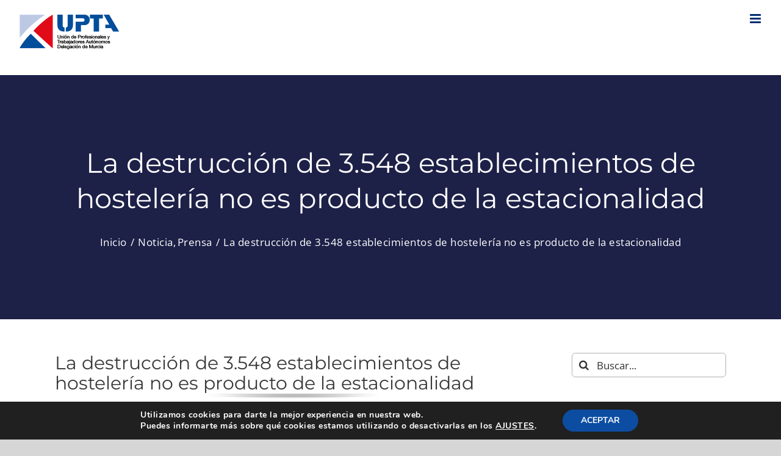

--- FILE ---
content_type: text/html; charset=UTF-8
request_url: https://uptamurcia.es/wp-admin/admin-ajax.php
body_size: -152
content:
{"id":81884}